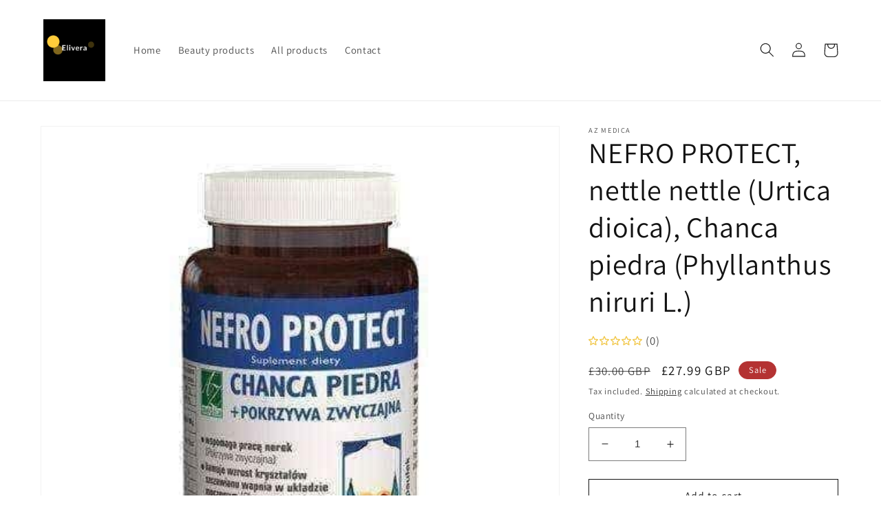

--- FILE ---
content_type: text/css
request_url: https://eliveragroup.co.uk/cdn/shop/t/20/assets/component-loading-overlay.aio.min.css?v=56129093838805645431735847747
body_size: -241
content:
/*
Generated time: January 2, 2025 19:55
This file was created by the app developer. Feel free to contact the original developer with any questions. It was minified (compressed) by AVADA. AVADA do NOT own this script.
*/
.loading-overlay{position:absolute;z-index:1;width:1.8rem}@media screen and (max-width:749px){.loading-overlay{top:0;right:0}}@media screen and (min-width:750px){.loading-overlay{left:0}}.loading-overlay__spinner{width:1.8rem;display:inline-block}.spinner{animation:rotator 1.4s linear infinite}@keyframes rotator{0%{transform:rotate(0)}100%{transform:rotate(270deg)}}.path{stroke-dasharray:280;stroke-dashoffset:0;transform-origin:center;stroke:rgb(var(--color-foreground));animation:dash 1.4s ease-in-out infinite}@media screen and (forced-colors:active){.path{stroke:CanvasText}}@keyframes dash{0%{stroke-dashoffset:280}50%{stroke-dashoffset:75;transform:rotate(135deg)}100%{stroke-dashoffset:280;transform:rotate(450deg)}}.loading-overlay:not(.hidden)+.cart-item__price-wrapper,.loading-overlay:not(.hidden)~cart-remove-button{opacity:50%}.loading-overlay:not(.hidden)~cart-remove-button{pointer-events:none;cursor:default}